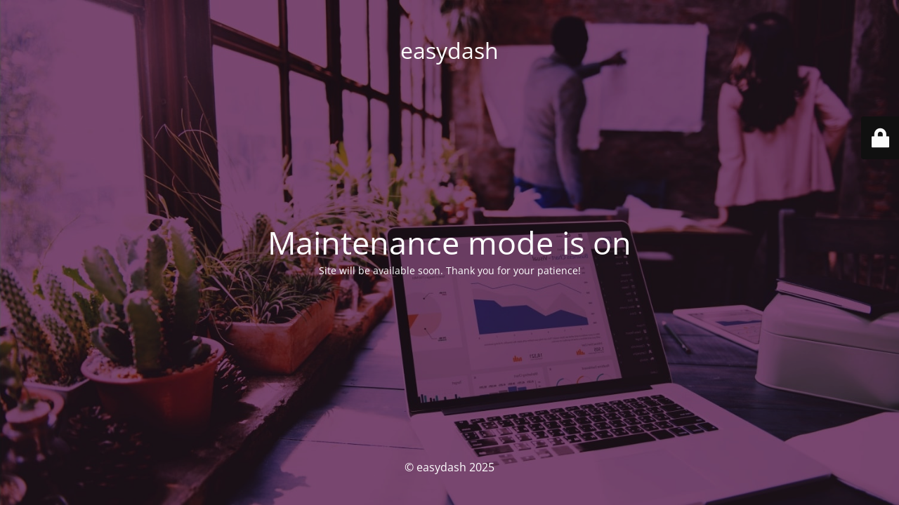

--- FILE ---
content_type: text/html; charset=UTF-8
request_url: https://easydash.de/FAQ/
body_size: 1850
content:
<!DOCTYPE html>
<html lang="en-US">
<head>
	<meta charset="UTF-8" />
	<title>Site is undergoing maintenance</title>	<link rel="icon" href="https://easydash.de/wp-content/uploads/2018/02/cropped-Logo-Favicon-32x32.jpg" sizes="32x32" />
<link rel="icon" href="https://easydash.de/wp-content/uploads/2018/02/cropped-Logo-Favicon-192x192.jpg" sizes="192x192" />
<link rel="apple-touch-icon" href="https://easydash.de/wp-content/uploads/2018/02/cropped-Logo-Favicon-180x180.jpg" />
<meta name="msapplication-TileImage" content="https://easydash.de/wp-content/uploads/2018/02/cropped-Logo-Favicon-270x270.jpg" />
	<meta name="viewport" content="width=device-width, maximum-scale=1, initial-scale=1, minimum-scale=1">
	<meta name="description" content="Intuitive Front-End Solution for corporate Clients"/>
	<meta http-equiv="X-UA-Compatible" content="" />
	<meta property="og:site_name" content="easydash - Intuitive Front-End Solution for corporate Clients"/>
	<meta property="og:title" content="Site is undergoing maintenance"/>
	<meta property="og:type" content="Maintenance"/>
	<meta property="og:url" content="https://easydash.de"/>
	<meta property="og:description" content="Site will be available soon. Thank you for your patience!"/>
		<link rel="profile" href="http://gmpg.org/xfn/11" />
	<link rel="pingback" href="https://easydash.de/xmlrpc.php" />
	<link rel='stylesheet' id='mtnc-style-css' href='https://easydash.de/wp-content/plugins/maintenance/load/css/style.css?ver=1768919349' media='all' />
<link rel='stylesheet' id='mtnc-fonts-css' href='https://easydash.de/wp-content/plugins/maintenance/load/css/fonts.css?ver=1768919349' media='all' />
<style type="text/css">body {background-color: #111111}.preloader {background-color: #111111}body {font-family: Open Sans; }.site-title, .preloader i, .login-form, .login-form a.lost-pass, .btn-open-login-form, .site-content, .user-content-wrapper, .user-content, footer, .maintenance a{color: #ffffff;} a.close-user-content, #mailchimp-box form input[type="submit"], .login-form input#submit.button  {border-color:#ffffff} input[type="submit"]:hover{background-color:#ffffff} input:-webkit-autofill, input:-webkit-autofill:focus{-webkit-text-fill-color:#ffffff} body &gt; .login-form-container{background-color:#111111}.btn-open-login-form{background-color:#111111}input:-webkit-autofill, input:-webkit-autofill:focus{-webkit-box-shadow:0 0 0 50px #111111 inset}input[type='submit']:hover{color:#111111} #custom-subscribe #submit-subscribe:before{background-color:#111111} </style>    
    <!--[if IE]><script type="text/javascript" src="https://easydash.de/wp-content/plugins/maintenance/load/js/jquery.backstretch.min.js"></script><![endif]--><link rel="stylesheet" href="https://fonts.bunny.net/css?family=Open%20Sans:300,300italic,regular,italic,600,600italic,700,700italic,800,800italic:300"></head>

<body class="maintenance ">

<div class="main-container">
	<div class="preloader"><i class="fi-widget" aria-hidden="true"></i></div>	<div id="wrapper">
		<div class="center logotype">
			<header>
				<div class="logo-box istext" rel="home"><h1 class="site-title">easydash</h1></div>			</header>
		</div>
		<div id="content" class="site-content">
			<div class="center">
                <h2 class="heading font-center" style="font-weight:300;font-style:normal">Maintenance mode is on</h2><div class="description" style="font-weight:300;font-style:normal"><p>Site will be available soon. Thank you for your patience!</p>
</div>			</div>
		</div>
	</div> <!-- end wrapper -->
	<footer>
		<div class="center">
			<div style="font-weight:300;font-style:normal">© easydash 2025</div>		</div>
	</footer>
					<picture class="bg-img">
						<img class="skip-lazy" src="https://easydash.de/wp-content/uploads/2018/07/team_reversed_lila_jpeg-min.jpg">
		</picture>
	</div>

	<div class="login-form-container">
		<input type="hidden" id="mtnc_login_check" name="mtnc_login_check" value="960b0cfcbd" /><input type="hidden" name="_wp_http_referer" value="/FAQ/" /><form id="login-form" class="login-form" method="post"><label>User Login</label><span class="login-error"></span><span class="licon user-icon"><input type="text" name="log" id="log" value="" size="20" class="input username" placeholder="Username" /></span><span class="picon pass-icon"><input type="password" name="pwd" id="login_password" value="" size="20" class="input password" placeholder="Password" /></span><a class="lost-pass" href="https://easydash.de/wp-login.php?action=lostpassword">Lost Password</a><input type="submit" class="button" name="submit" id="submit" value="Login" /><input type="hidden" name="is_custom_login" value="1" /><input type="hidden" id="mtnc_login_check" name="mtnc_login_check" value="960b0cfcbd" /><input type="hidden" name="_wp_http_referer" value="/FAQ/" /></form>		    <div id="btn-open-login-form" class="btn-open-login-form">
        <i class="fi-lock"></i>

    </div>
    <div id="btn-sound" class="btn-open-login-form sound">
        <i id="value_botton" class="fa fa-volume-off" aria-hidden="true"></i>
    </div>
    	</div>
<script type="text/javascript" src="https://easydash.de/wp-includes/js/jquery/jquery.min.js?ver=3.7.1" id="jquery-core-js"></script>
<script type="text/javascript" src="https://easydash.de/wp-includes/js/jquery/jquery-migrate.min.js?ver=3.4.1" id="jquery-migrate-js"></script>
<script type="text/javascript" id="_frontend-js-extra">
/* <![CDATA[ */
var mtnc_front_options = {"body_bg":"https://easydash.de/wp-content/uploads/2018/07/team_reversed_lila_jpeg-min.jpg","gallery_array":[],"blur_intensity":"5","font_link":["Open Sans:300,300italic,regular,italic,600,600italic,700,700italic,800,800italic:300"]};
//# sourceURL=_frontend-js-extra
/* ]]> */
</script>
<script type="text/javascript" src="https://easydash.de/wp-content/plugins/maintenance/load/js/jquery.frontend.js?ver=1768919349" id="_frontend-js"></script>

</body>
</html>
